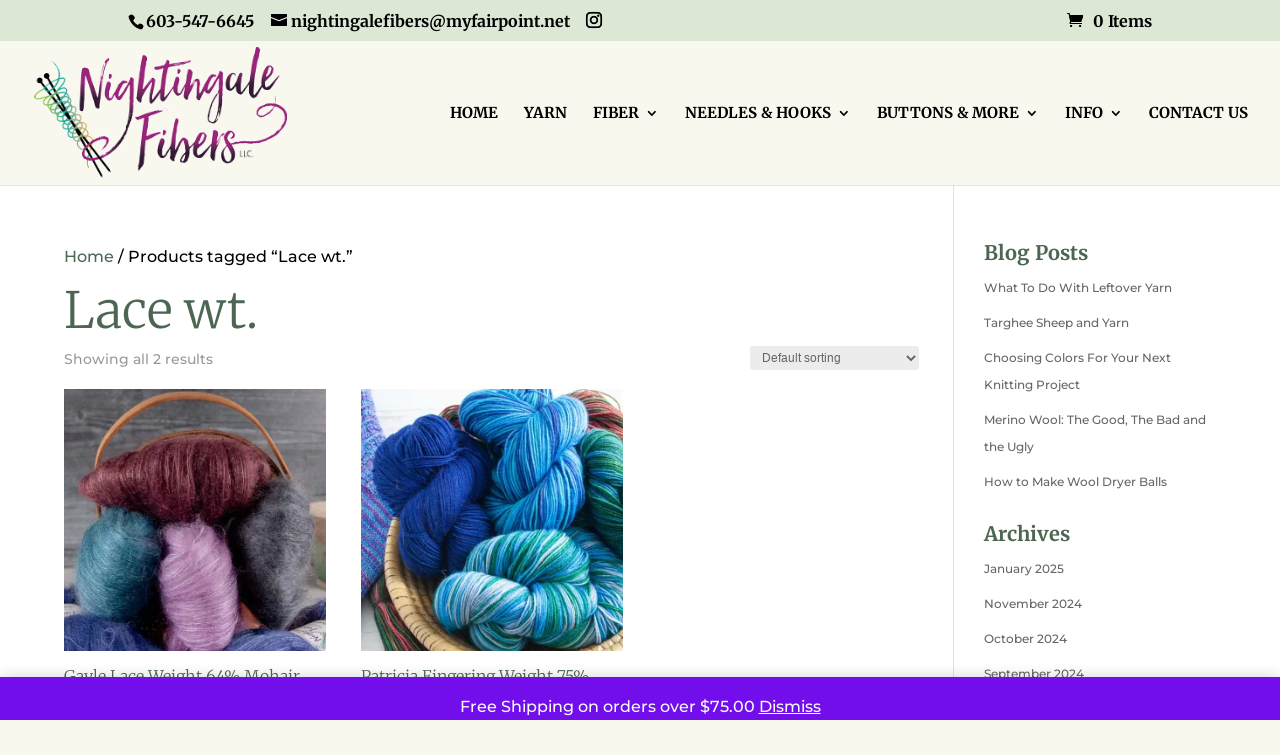

--- FILE ---
content_type: text/html; charset=utf-8
request_url: https://www.google.com/recaptcha/api2/anchor?ar=1&k=6LextIIbAAAAACPV1D9mmehMxVsV41OTIjP211fB&co=aHR0cHM6Ly9uaWdodGluZ2FsZWZpYmVycy5jb206NDQz&hl=en&v=PoyoqOPhxBO7pBk68S4YbpHZ&size=invisible&anchor-ms=20000&execute-ms=30000&cb=2qylxc8snmxg
body_size: 48841
content:
<!DOCTYPE HTML><html dir="ltr" lang="en"><head><meta http-equiv="Content-Type" content="text/html; charset=UTF-8">
<meta http-equiv="X-UA-Compatible" content="IE=edge">
<title>reCAPTCHA</title>
<style type="text/css">
/* cyrillic-ext */
@font-face {
  font-family: 'Roboto';
  font-style: normal;
  font-weight: 400;
  font-stretch: 100%;
  src: url(//fonts.gstatic.com/s/roboto/v48/KFO7CnqEu92Fr1ME7kSn66aGLdTylUAMa3GUBHMdazTgWw.woff2) format('woff2');
  unicode-range: U+0460-052F, U+1C80-1C8A, U+20B4, U+2DE0-2DFF, U+A640-A69F, U+FE2E-FE2F;
}
/* cyrillic */
@font-face {
  font-family: 'Roboto';
  font-style: normal;
  font-weight: 400;
  font-stretch: 100%;
  src: url(//fonts.gstatic.com/s/roboto/v48/KFO7CnqEu92Fr1ME7kSn66aGLdTylUAMa3iUBHMdazTgWw.woff2) format('woff2');
  unicode-range: U+0301, U+0400-045F, U+0490-0491, U+04B0-04B1, U+2116;
}
/* greek-ext */
@font-face {
  font-family: 'Roboto';
  font-style: normal;
  font-weight: 400;
  font-stretch: 100%;
  src: url(//fonts.gstatic.com/s/roboto/v48/KFO7CnqEu92Fr1ME7kSn66aGLdTylUAMa3CUBHMdazTgWw.woff2) format('woff2');
  unicode-range: U+1F00-1FFF;
}
/* greek */
@font-face {
  font-family: 'Roboto';
  font-style: normal;
  font-weight: 400;
  font-stretch: 100%;
  src: url(//fonts.gstatic.com/s/roboto/v48/KFO7CnqEu92Fr1ME7kSn66aGLdTylUAMa3-UBHMdazTgWw.woff2) format('woff2');
  unicode-range: U+0370-0377, U+037A-037F, U+0384-038A, U+038C, U+038E-03A1, U+03A3-03FF;
}
/* math */
@font-face {
  font-family: 'Roboto';
  font-style: normal;
  font-weight: 400;
  font-stretch: 100%;
  src: url(//fonts.gstatic.com/s/roboto/v48/KFO7CnqEu92Fr1ME7kSn66aGLdTylUAMawCUBHMdazTgWw.woff2) format('woff2');
  unicode-range: U+0302-0303, U+0305, U+0307-0308, U+0310, U+0312, U+0315, U+031A, U+0326-0327, U+032C, U+032F-0330, U+0332-0333, U+0338, U+033A, U+0346, U+034D, U+0391-03A1, U+03A3-03A9, U+03B1-03C9, U+03D1, U+03D5-03D6, U+03F0-03F1, U+03F4-03F5, U+2016-2017, U+2034-2038, U+203C, U+2040, U+2043, U+2047, U+2050, U+2057, U+205F, U+2070-2071, U+2074-208E, U+2090-209C, U+20D0-20DC, U+20E1, U+20E5-20EF, U+2100-2112, U+2114-2115, U+2117-2121, U+2123-214F, U+2190, U+2192, U+2194-21AE, U+21B0-21E5, U+21F1-21F2, U+21F4-2211, U+2213-2214, U+2216-22FF, U+2308-230B, U+2310, U+2319, U+231C-2321, U+2336-237A, U+237C, U+2395, U+239B-23B7, U+23D0, U+23DC-23E1, U+2474-2475, U+25AF, U+25B3, U+25B7, U+25BD, U+25C1, U+25CA, U+25CC, U+25FB, U+266D-266F, U+27C0-27FF, U+2900-2AFF, U+2B0E-2B11, U+2B30-2B4C, U+2BFE, U+3030, U+FF5B, U+FF5D, U+1D400-1D7FF, U+1EE00-1EEFF;
}
/* symbols */
@font-face {
  font-family: 'Roboto';
  font-style: normal;
  font-weight: 400;
  font-stretch: 100%;
  src: url(//fonts.gstatic.com/s/roboto/v48/KFO7CnqEu92Fr1ME7kSn66aGLdTylUAMaxKUBHMdazTgWw.woff2) format('woff2');
  unicode-range: U+0001-000C, U+000E-001F, U+007F-009F, U+20DD-20E0, U+20E2-20E4, U+2150-218F, U+2190, U+2192, U+2194-2199, U+21AF, U+21E6-21F0, U+21F3, U+2218-2219, U+2299, U+22C4-22C6, U+2300-243F, U+2440-244A, U+2460-24FF, U+25A0-27BF, U+2800-28FF, U+2921-2922, U+2981, U+29BF, U+29EB, U+2B00-2BFF, U+4DC0-4DFF, U+FFF9-FFFB, U+10140-1018E, U+10190-1019C, U+101A0, U+101D0-101FD, U+102E0-102FB, U+10E60-10E7E, U+1D2C0-1D2D3, U+1D2E0-1D37F, U+1F000-1F0FF, U+1F100-1F1AD, U+1F1E6-1F1FF, U+1F30D-1F30F, U+1F315, U+1F31C, U+1F31E, U+1F320-1F32C, U+1F336, U+1F378, U+1F37D, U+1F382, U+1F393-1F39F, U+1F3A7-1F3A8, U+1F3AC-1F3AF, U+1F3C2, U+1F3C4-1F3C6, U+1F3CA-1F3CE, U+1F3D4-1F3E0, U+1F3ED, U+1F3F1-1F3F3, U+1F3F5-1F3F7, U+1F408, U+1F415, U+1F41F, U+1F426, U+1F43F, U+1F441-1F442, U+1F444, U+1F446-1F449, U+1F44C-1F44E, U+1F453, U+1F46A, U+1F47D, U+1F4A3, U+1F4B0, U+1F4B3, U+1F4B9, U+1F4BB, U+1F4BF, U+1F4C8-1F4CB, U+1F4D6, U+1F4DA, U+1F4DF, U+1F4E3-1F4E6, U+1F4EA-1F4ED, U+1F4F7, U+1F4F9-1F4FB, U+1F4FD-1F4FE, U+1F503, U+1F507-1F50B, U+1F50D, U+1F512-1F513, U+1F53E-1F54A, U+1F54F-1F5FA, U+1F610, U+1F650-1F67F, U+1F687, U+1F68D, U+1F691, U+1F694, U+1F698, U+1F6AD, U+1F6B2, U+1F6B9-1F6BA, U+1F6BC, U+1F6C6-1F6CF, U+1F6D3-1F6D7, U+1F6E0-1F6EA, U+1F6F0-1F6F3, U+1F6F7-1F6FC, U+1F700-1F7FF, U+1F800-1F80B, U+1F810-1F847, U+1F850-1F859, U+1F860-1F887, U+1F890-1F8AD, U+1F8B0-1F8BB, U+1F8C0-1F8C1, U+1F900-1F90B, U+1F93B, U+1F946, U+1F984, U+1F996, U+1F9E9, U+1FA00-1FA6F, U+1FA70-1FA7C, U+1FA80-1FA89, U+1FA8F-1FAC6, U+1FACE-1FADC, U+1FADF-1FAE9, U+1FAF0-1FAF8, U+1FB00-1FBFF;
}
/* vietnamese */
@font-face {
  font-family: 'Roboto';
  font-style: normal;
  font-weight: 400;
  font-stretch: 100%;
  src: url(//fonts.gstatic.com/s/roboto/v48/KFO7CnqEu92Fr1ME7kSn66aGLdTylUAMa3OUBHMdazTgWw.woff2) format('woff2');
  unicode-range: U+0102-0103, U+0110-0111, U+0128-0129, U+0168-0169, U+01A0-01A1, U+01AF-01B0, U+0300-0301, U+0303-0304, U+0308-0309, U+0323, U+0329, U+1EA0-1EF9, U+20AB;
}
/* latin-ext */
@font-face {
  font-family: 'Roboto';
  font-style: normal;
  font-weight: 400;
  font-stretch: 100%;
  src: url(//fonts.gstatic.com/s/roboto/v48/KFO7CnqEu92Fr1ME7kSn66aGLdTylUAMa3KUBHMdazTgWw.woff2) format('woff2');
  unicode-range: U+0100-02BA, U+02BD-02C5, U+02C7-02CC, U+02CE-02D7, U+02DD-02FF, U+0304, U+0308, U+0329, U+1D00-1DBF, U+1E00-1E9F, U+1EF2-1EFF, U+2020, U+20A0-20AB, U+20AD-20C0, U+2113, U+2C60-2C7F, U+A720-A7FF;
}
/* latin */
@font-face {
  font-family: 'Roboto';
  font-style: normal;
  font-weight: 400;
  font-stretch: 100%;
  src: url(//fonts.gstatic.com/s/roboto/v48/KFO7CnqEu92Fr1ME7kSn66aGLdTylUAMa3yUBHMdazQ.woff2) format('woff2');
  unicode-range: U+0000-00FF, U+0131, U+0152-0153, U+02BB-02BC, U+02C6, U+02DA, U+02DC, U+0304, U+0308, U+0329, U+2000-206F, U+20AC, U+2122, U+2191, U+2193, U+2212, U+2215, U+FEFF, U+FFFD;
}
/* cyrillic-ext */
@font-face {
  font-family: 'Roboto';
  font-style: normal;
  font-weight: 500;
  font-stretch: 100%;
  src: url(//fonts.gstatic.com/s/roboto/v48/KFO7CnqEu92Fr1ME7kSn66aGLdTylUAMa3GUBHMdazTgWw.woff2) format('woff2');
  unicode-range: U+0460-052F, U+1C80-1C8A, U+20B4, U+2DE0-2DFF, U+A640-A69F, U+FE2E-FE2F;
}
/* cyrillic */
@font-face {
  font-family: 'Roboto';
  font-style: normal;
  font-weight: 500;
  font-stretch: 100%;
  src: url(//fonts.gstatic.com/s/roboto/v48/KFO7CnqEu92Fr1ME7kSn66aGLdTylUAMa3iUBHMdazTgWw.woff2) format('woff2');
  unicode-range: U+0301, U+0400-045F, U+0490-0491, U+04B0-04B1, U+2116;
}
/* greek-ext */
@font-face {
  font-family: 'Roboto';
  font-style: normal;
  font-weight: 500;
  font-stretch: 100%;
  src: url(//fonts.gstatic.com/s/roboto/v48/KFO7CnqEu92Fr1ME7kSn66aGLdTylUAMa3CUBHMdazTgWw.woff2) format('woff2');
  unicode-range: U+1F00-1FFF;
}
/* greek */
@font-face {
  font-family: 'Roboto';
  font-style: normal;
  font-weight: 500;
  font-stretch: 100%;
  src: url(//fonts.gstatic.com/s/roboto/v48/KFO7CnqEu92Fr1ME7kSn66aGLdTylUAMa3-UBHMdazTgWw.woff2) format('woff2');
  unicode-range: U+0370-0377, U+037A-037F, U+0384-038A, U+038C, U+038E-03A1, U+03A3-03FF;
}
/* math */
@font-face {
  font-family: 'Roboto';
  font-style: normal;
  font-weight: 500;
  font-stretch: 100%;
  src: url(//fonts.gstatic.com/s/roboto/v48/KFO7CnqEu92Fr1ME7kSn66aGLdTylUAMawCUBHMdazTgWw.woff2) format('woff2');
  unicode-range: U+0302-0303, U+0305, U+0307-0308, U+0310, U+0312, U+0315, U+031A, U+0326-0327, U+032C, U+032F-0330, U+0332-0333, U+0338, U+033A, U+0346, U+034D, U+0391-03A1, U+03A3-03A9, U+03B1-03C9, U+03D1, U+03D5-03D6, U+03F0-03F1, U+03F4-03F5, U+2016-2017, U+2034-2038, U+203C, U+2040, U+2043, U+2047, U+2050, U+2057, U+205F, U+2070-2071, U+2074-208E, U+2090-209C, U+20D0-20DC, U+20E1, U+20E5-20EF, U+2100-2112, U+2114-2115, U+2117-2121, U+2123-214F, U+2190, U+2192, U+2194-21AE, U+21B0-21E5, U+21F1-21F2, U+21F4-2211, U+2213-2214, U+2216-22FF, U+2308-230B, U+2310, U+2319, U+231C-2321, U+2336-237A, U+237C, U+2395, U+239B-23B7, U+23D0, U+23DC-23E1, U+2474-2475, U+25AF, U+25B3, U+25B7, U+25BD, U+25C1, U+25CA, U+25CC, U+25FB, U+266D-266F, U+27C0-27FF, U+2900-2AFF, U+2B0E-2B11, U+2B30-2B4C, U+2BFE, U+3030, U+FF5B, U+FF5D, U+1D400-1D7FF, U+1EE00-1EEFF;
}
/* symbols */
@font-face {
  font-family: 'Roboto';
  font-style: normal;
  font-weight: 500;
  font-stretch: 100%;
  src: url(//fonts.gstatic.com/s/roboto/v48/KFO7CnqEu92Fr1ME7kSn66aGLdTylUAMaxKUBHMdazTgWw.woff2) format('woff2');
  unicode-range: U+0001-000C, U+000E-001F, U+007F-009F, U+20DD-20E0, U+20E2-20E4, U+2150-218F, U+2190, U+2192, U+2194-2199, U+21AF, U+21E6-21F0, U+21F3, U+2218-2219, U+2299, U+22C4-22C6, U+2300-243F, U+2440-244A, U+2460-24FF, U+25A0-27BF, U+2800-28FF, U+2921-2922, U+2981, U+29BF, U+29EB, U+2B00-2BFF, U+4DC0-4DFF, U+FFF9-FFFB, U+10140-1018E, U+10190-1019C, U+101A0, U+101D0-101FD, U+102E0-102FB, U+10E60-10E7E, U+1D2C0-1D2D3, U+1D2E0-1D37F, U+1F000-1F0FF, U+1F100-1F1AD, U+1F1E6-1F1FF, U+1F30D-1F30F, U+1F315, U+1F31C, U+1F31E, U+1F320-1F32C, U+1F336, U+1F378, U+1F37D, U+1F382, U+1F393-1F39F, U+1F3A7-1F3A8, U+1F3AC-1F3AF, U+1F3C2, U+1F3C4-1F3C6, U+1F3CA-1F3CE, U+1F3D4-1F3E0, U+1F3ED, U+1F3F1-1F3F3, U+1F3F5-1F3F7, U+1F408, U+1F415, U+1F41F, U+1F426, U+1F43F, U+1F441-1F442, U+1F444, U+1F446-1F449, U+1F44C-1F44E, U+1F453, U+1F46A, U+1F47D, U+1F4A3, U+1F4B0, U+1F4B3, U+1F4B9, U+1F4BB, U+1F4BF, U+1F4C8-1F4CB, U+1F4D6, U+1F4DA, U+1F4DF, U+1F4E3-1F4E6, U+1F4EA-1F4ED, U+1F4F7, U+1F4F9-1F4FB, U+1F4FD-1F4FE, U+1F503, U+1F507-1F50B, U+1F50D, U+1F512-1F513, U+1F53E-1F54A, U+1F54F-1F5FA, U+1F610, U+1F650-1F67F, U+1F687, U+1F68D, U+1F691, U+1F694, U+1F698, U+1F6AD, U+1F6B2, U+1F6B9-1F6BA, U+1F6BC, U+1F6C6-1F6CF, U+1F6D3-1F6D7, U+1F6E0-1F6EA, U+1F6F0-1F6F3, U+1F6F7-1F6FC, U+1F700-1F7FF, U+1F800-1F80B, U+1F810-1F847, U+1F850-1F859, U+1F860-1F887, U+1F890-1F8AD, U+1F8B0-1F8BB, U+1F8C0-1F8C1, U+1F900-1F90B, U+1F93B, U+1F946, U+1F984, U+1F996, U+1F9E9, U+1FA00-1FA6F, U+1FA70-1FA7C, U+1FA80-1FA89, U+1FA8F-1FAC6, U+1FACE-1FADC, U+1FADF-1FAE9, U+1FAF0-1FAF8, U+1FB00-1FBFF;
}
/* vietnamese */
@font-face {
  font-family: 'Roboto';
  font-style: normal;
  font-weight: 500;
  font-stretch: 100%;
  src: url(//fonts.gstatic.com/s/roboto/v48/KFO7CnqEu92Fr1ME7kSn66aGLdTylUAMa3OUBHMdazTgWw.woff2) format('woff2');
  unicode-range: U+0102-0103, U+0110-0111, U+0128-0129, U+0168-0169, U+01A0-01A1, U+01AF-01B0, U+0300-0301, U+0303-0304, U+0308-0309, U+0323, U+0329, U+1EA0-1EF9, U+20AB;
}
/* latin-ext */
@font-face {
  font-family: 'Roboto';
  font-style: normal;
  font-weight: 500;
  font-stretch: 100%;
  src: url(//fonts.gstatic.com/s/roboto/v48/KFO7CnqEu92Fr1ME7kSn66aGLdTylUAMa3KUBHMdazTgWw.woff2) format('woff2');
  unicode-range: U+0100-02BA, U+02BD-02C5, U+02C7-02CC, U+02CE-02D7, U+02DD-02FF, U+0304, U+0308, U+0329, U+1D00-1DBF, U+1E00-1E9F, U+1EF2-1EFF, U+2020, U+20A0-20AB, U+20AD-20C0, U+2113, U+2C60-2C7F, U+A720-A7FF;
}
/* latin */
@font-face {
  font-family: 'Roboto';
  font-style: normal;
  font-weight: 500;
  font-stretch: 100%;
  src: url(//fonts.gstatic.com/s/roboto/v48/KFO7CnqEu92Fr1ME7kSn66aGLdTylUAMa3yUBHMdazQ.woff2) format('woff2');
  unicode-range: U+0000-00FF, U+0131, U+0152-0153, U+02BB-02BC, U+02C6, U+02DA, U+02DC, U+0304, U+0308, U+0329, U+2000-206F, U+20AC, U+2122, U+2191, U+2193, U+2212, U+2215, U+FEFF, U+FFFD;
}
/* cyrillic-ext */
@font-face {
  font-family: 'Roboto';
  font-style: normal;
  font-weight: 900;
  font-stretch: 100%;
  src: url(//fonts.gstatic.com/s/roboto/v48/KFO7CnqEu92Fr1ME7kSn66aGLdTylUAMa3GUBHMdazTgWw.woff2) format('woff2');
  unicode-range: U+0460-052F, U+1C80-1C8A, U+20B4, U+2DE0-2DFF, U+A640-A69F, U+FE2E-FE2F;
}
/* cyrillic */
@font-face {
  font-family: 'Roboto';
  font-style: normal;
  font-weight: 900;
  font-stretch: 100%;
  src: url(//fonts.gstatic.com/s/roboto/v48/KFO7CnqEu92Fr1ME7kSn66aGLdTylUAMa3iUBHMdazTgWw.woff2) format('woff2');
  unicode-range: U+0301, U+0400-045F, U+0490-0491, U+04B0-04B1, U+2116;
}
/* greek-ext */
@font-face {
  font-family: 'Roboto';
  font-style: normal;
  font-weight: 900;
  font-stretch: 100%;
  src: url(//fonts.gstatic.com/s/roboto/v48/KFO7CnqEu92Fr1ME7kSn66aGLdTylUAMa3CUBHMdazTgWw.woff2) format('woff2');
  unicode-range: U+1F00-1FFF;
}
/* greek */
@font-face {
  font-family: 'Roboto';
  font-style: normal;
  font-weight: 900;
  font-stretch: 100%;
  src: url(//fonts.gstatic.com/s/roboto/v48/KFO7CnqEu92Fr1ME7kSn66aGLdTylUAMa3-UBHMdazTgWw.woff2) format('woff2');
  unicode-range: U+0370-0377, U+037A-037F, U+0384-038A, U+038C, U+038E-03A1, U+03A3-03FF;
}
/* math */
@font-face {
  font-family: 'Roboto';
  font-style: normal;
  font-weight: 900;
  font-stretch: 100%;
  src: url(//fonts.gstatic.com/s/roboto/v48/KFO7CnqEu92Fr1ME7kSn66aGLdTylUAMawCUBHMdazTgWw.woff2) format('woff2');
  unicode-range: U+0302-0303, U+0305, U+0307-0308, U+0310, U+0312, U+0315, U+031A, U+0326-0327, U+032C, U+032F-0330, U+0332-0333, U+0338, U+033A, U+0346, U+034D, U+0391-03A1, U+03A3-03A9, U+03B1-03C9, U+03D1, U+03D5-03D6, U+03F0-03F1, U+03F4-03F5, U+2016-2017, U+2034-2038, U+203C, U+2040, U+2043, U+2047, U+2050, U+2057, U+205F, U+2070-2071, U+2074-208E, U+2090-209C, U+20D0-20DC, U+20E1, U+20E5-20EF, U+2100-2112, U+2114-2115, U+2117-2121, U+2123-214F, U+2190, U+2192, U+2194-21AE, U+21B0-21E5, U+21F1-21F2, U+21F4-2211, U+2213-2214, U+2216-22FF, U+2308-230B, U+2310, U+2319, U+231C-2321, U+2336-237A, U+237C, U+2395, U+239B-23B7, U+23D0, U+23DC-23E1, U+2474-2475, U+25AF, U+25B3, U+25B7, U+25BD, U+25C1, U+25CA, U+25CC, U+25FB, U+266D-266F, U+27C0-27FF, U+2900-2AFF, U+2B0E-2B11, U+2B30-2B4C, U+2BFE, U+3030, U+FF5B, U+FF5D, U+1D400-1D7FF, U+1EE00-1EEFF;
}
/* symbols */
@font-face {
  font-family: 'Roboto';
  font-style: normal;
  font-weight: 900;
  font-stretch: 100%;
  src: url(//fonts.gstatic.com/s/roboto/v48/KFO7CnqEu92Fr1ME7kSn66aGLdTylUAMaxKUBHMdazTgWw.woff2) format('woff2');
  unicode-range: U+0001-000C, U+000E-001F, U+007F-009F, U+20DD-20E0, U+20E2-20E4, U+2150-218F, U+2190, U+2192, U+2194-2199, U+21AF, U+21E6-21F0, U+21F3, U+2218-2219, U+2299, U+22C4-22C6, U+2300-243F, U+2440-244A, U+2460-24FF, U+25A0-27BF, U+2800-28FF, U+2921-2922, U+2981, U+29BF, U+29EB, U+2B00-2BFF, U+4DC0-4DFF, U+FFF9-FFFB, U+10140-1018E, U+10190-1019C, U+101A0, U+101D0-101FD, U+102E0-102FB, U+10E60-10E7E, U+1D2C0-1D2D3, U+1D2E0-1D37F, U+1F000-1F0FF, U+1F100-1F1AD, U+1F1E6-1F1FF, U+1F30D-1F30F, U+1F315, U+1F31C, U+1F31E, U+1F320-1F32C, U+1F336, U+1F378, U+1F37D, U+1F382, U+1F393-1F39F, U+1F3A7-1F3A8, U+1F3AC-1F3AF, U+1F3C2, U+1F3C4-1F3C6, U+1F3CA-1F3CE, U+1F3D4-1F3E0, U+1F3ED, U+1F3F1-1F3F3, U+1F3F5-1F3F7, U+1F408, U+1F415, U+1F41F, U+1F426, U+1F43F, U+1F441-1F442, U+1F444, U+1F446-1F449, U+1F44C-1F44E, U+1F453, U+1F46A, U+1F47D, U+1F4A3, U+1F4B0, U+1F4B3, U+1F4B9, U+1F4BB, U+1F4BF, U+1F4C8-1F4CB, U+1F4D6, U+1F4DA, U+1F4DF, U+1F4E3-1F4E6, U+1F4EA-1F4ED, U+1F4F7, U+1F4F9-1F4FB, U+1F4FD-1F4FE, U+1F503, U+1F507-1F50B, U+1F50D, U+1F512-1F513, U+1F53E-1F54A, U+1F54F-1F5FA, U+1F610, U+1F650-1F67F, U+1F687, U+1F68D, U+1F691, U+1F694, U+1F698, U+1F6AD, U+1F6B2, U+1F6B9-1F6BA, U+1F6BC, U+1F6C6-1F6CF, U+1F6D3-1F6D7, U+1F6E0-1F6EA, U+1F6F0-1F6F3, U+1F6F7-1F6FC, U+1F700-1F7FF, U+1F800-1F80B, U+1F810-1F847, U+1F850-1F859, U+1F860-1F887, U+1F890-1F8AD, U+1F8B0-1F8BB, U+1F8C0-1F8C1, U+1F900-1F90B, U+1F93B, U+1F946, U+1F984, U+1F996, U+1F9E9, U+1FA00-1FA6F, U+1FA70-1FA7C, U+1FA80-1FA89, U+1FA8F-1FAC6, U+1FACE-1FADC, U+1FADF-1FAE9, U+1FAF0-1FAF8, U+1FB00-1FBFF;
}
/* vietnamese */
@font-face {
  font-family: 'Roboto';
  font-style: normal;
  font-weight: 900;
  font-stretch: 100%;
  src: url(//fonts.gstatic.com/s/roboto/v48/KFO7CnqEu92Fr1ME7kSn66aGLdTylUAMa3OUBHMdazTgWw.woff2) format('woff2');
  unicode-range: U+0102-0103, U+0110-0111, U+0128-0129, U+0168-0169, U+01A0-01A1, U+01AF-01B0, U+0300-0301, U+0303-0304, U+0308-0309, U+0323, U+0329, U+1EA0-1EF9, U+20AB;
}
/* latin-ext */
@font-face {
  font-family: 'Roboto';
  font-style: normal;
  font-weight: 900;
  font-stretch: 100%;
  src: url(//fonts.gstatic.com/s/roboto/v48/KFO7CnqEu92Fr1ME7kSn66aGLdTylUAMa3KUBHMdazTgWw.woff2) format('woff2');
  unicode-range: U+0100-02BA, U+02BD-02C5, U+02C7-02CC, U+02CE-02D7, U+02DD-02FF, U+0304, U+0308, U+0329, U+1D00-1DBF, U+1E00-1E9F, U+1EF2-1EFF, U+2020, U+20A0-20AB, U+20AD-20C0, U+2113, U+2C60-2C7F, U+A720-A7FF;
}
/* latin */
@font-face {
  font-family: 'Roboto';
  font-style: normal;
  font-weight: 900;
  font-stretch: 100%;
  src: url(//fonts.gstatic.com/s/roboto/v48/KFO7CnqEu92Fr1ME7kSn66aGLdTylUAMa3yUBHMdazQ.woff2) format('woff2');
  unicode-range: U+0000-00FF, U+0131, U+0152-0153, U+02BB-02BC, U+02C6, U+02DA, U+02DC, U+0304, U+0308, U+0329, U+2000-206F, U+20AC, U+2122, U+2191, U+2193, U+2212, U+2215, U+FEFF, U+FFFD;
}

</style>
<link rel="stylesheet" type="text/css" href="https://www.gstatic.com/recaptcha/releases/PoyoqOPhxBO7pBk68S4YbpHZ/styles__ltr.css">
<script nonce="jUxq2BaSGolPzz8ufqsqoQ" type="text/javascript">window['__recaptcha_api'] = 'https://www.google.com/recaptcha/api2/';</script>
<script type="text/javascript" src="https://www.gstatic.com/recaptcha/releases/PoyoqOPhxBO7pBk68S4YbpHZ/recaptcha__en.js" nonce="jUxq2BaSGolPzz8ufqsqoQ">
      
    </script></head>
<body><div id="rc-anchor-alert" class="rc-anchor-alert"></div>
<input type="hidden" id="recaptcha-token" value="[base64]">
<script type="text/javascript" nonce="jUxq2BaSGolPzz8ufqsqoQ">
      recaptcha.anchor.Main.init("[\x22ainput\x22,[\x22bgdata\x22,\x22\x22,\[base64]/[base64]/[base64]/[base64]/[base64]/[base64]/[base64]/[base64]/[base64]/[base64]\\u003d\x22,\[base64]\\u003d\x22,\x22J8K3HDcrY3szATsxwrDCkXTDqg/CrMOMw6Evwpk2w6zDisKjw61sRMO2wqvDu8OEPiTCnmbDksKPwqA8wqQOw4Q/LHTCtWBtw7cOfyLCiMOpEsO4SHnCuloYIMOawqcBdW8IDcODw4bCoQ8vwobDnsKGw4vDjMOGDRtWR8K4wrzCssOnZD/[base64]/[base64]/DjcKsc18+RRzCtMOYdcKCw4/Dtk3Dg2nDpcOfwrfCjT9YDsKJwqfCggfCinfCqsKIwojDmsOKVWNrMHjDiEUbVhVEI8OHwqDCq3hzeVZzRQvCvcKca8ODfMOWF8KMP8Ojwo5AKgXDgcOeHVTDjMKVw5gCP8OFw5d4wpLCnHdKwpTDulU4J8OubsOdcMOKWlfCkFXDpyt6wpXDuR/CtE8yFVPDu8K2OcOISy/DrFdqKcKVwp5sMgnCiAZLw5p3w5rCncO5wqJpXWzCpjXCvSgsw4fDkj0XwpXDm19Kwp/[base64]/DkcKiwphqwpgDwrjCohjCkcORVsKWwrloex0WFsO8woszw5jCpMOdwqZ0AsKEIcOhSlXDvMKWw7zDkQnCo8KdWMOlYsOQBx8QUTQ2wr1vw7dJw6/DkTDCglYDIsOJQ23DhWAPdsOOw4DCvmpEwpPChyFzS3DClH/[base64]/wrXCq0DDqGHCgjgfwqgkwobCpsOFG8OMWSvCo3o9WcOLwrLDulx8TFwiwojCpg5Jw4IXZEvDkjfCr1oDBcKqw4HDm8KHw6ABCkXCr8O2w57CpMOXOsOkXMOJScKTw6bDonTCuzLDhcOuFsOeBDDClyFeMcOgwoMLKMKvwoAaJcKdw7JOwoBVGsObwq/DvMKSBmkmw5nDo8K/LRzDtXnCoMOlITXDngIWPzIsw6XCpVrDqAzDgQM7cWnDjRvCtmVIRhwjw7DDmsObP3bCnEVIESRaQ8OUwpvDhWxJw7YFw4wHw7ELwqfDtsKiFDbDkcK0w4gHwoXDhRA5w5cOR3ASZRXCojXCvgcfw4soBcOuAiZ3w4DCrcKIw5DDhykMWcOBw6FMEUUHwp/Dp8Kpwq3DrsKdw4DDj8O5woLDnsKXajBnwp3DiWhzfTjCv8OFCMOkwoTDpMOGw61Yw5LCucK8wqbCmsKUAH3ChRBKw5/CpVbCqF/CnMOQwqIaD8KhScKbIHTCgVQ0w7HDisK/wqV9w67CjsKJwobDiRIJDcKTw6HCt8Kqw7t/QMOHXnPCrcOvLCHDpcKpccKnQFpwQCNvw5A5aW9bVMO4WcKxw73CqMKuw5kTbcKKbcKmDx5OMMOIw7DCp0TDi33CiCrDs3xBRcOXXsOYwoNpw6kaw65OHBTDhMK5XS/CnsO3L8KZwp5Hw4h7WsK+w7XCu8KNwofDhCvCksKuw7bCkMOrL0fCvisEXsOcw4rDusK9wrkoEA4jfBrCnX49wovDkhN8w7HCsMOcwqHCpMOewpXChnnDjsOEwqPDgXfCmwPCiMKFKSRvwo1bEkLChsOow6DCoHnDr3/[base64]/Cg1fCrUvDhxkTwqtRQWrCtnjDrFcuwo/CncOUSgUhw4BueRrCu8OVw53DhAfDtifCvyvDr8Olw7xEwqUswqDCtjLCmMKkQMKxw6cRXktGw4I/wp5QDGRdP8Ofw4J+wq7CuTcfwqTDuHnCpWHDv2RHwq3DucKxw43CrVAkwoJ8wqsxE8ODwqTDk8ODwpTCo8KpQ30Cw7nCksKrcw/DoMOKw6MtwrnDisK0w4F0cGHCksKhHA3CuMKiwptWV0t1w5NIGsO5w77Cm8O8XlgUwrYDYcO1wp9PHgBiw4R7ZWPDq8KgeSXChG0MXcOowq/[base64]/w4rDvVEOw41Pw6wFw7vDpXwmNMOJwqPDgEoiw5DCgkHCs8KnJ3bDhcOBOF07X0kQHMKjwpLDh1bCl8Ogw7LDvF/DjcKxbxfDulNpwoExwqlzwonCk8KSwqUNJMKPAzXCkzTDoDDCsh3Di3clw57Dm8KmADU2w4MjfsOLwqIBUcOcW25UXsOQCsKGG8KvwoLCk2TCm1ovFcOaJhDCqMKqw4TDoUNKwp9PM8KhEcOvw7zDix5Vw4PDiHVBw4jCjsKSwq/Dr8OYwpvCh0/ClQgEw5fCgyPDpMKuP0YFw47Dn8KVI1jCisKnw5w+IxXDvD7CmMKXwrfDkT9+wqvCrkfCpsKyw4lVwoJEw5PDiDxdHsKfw7vCjG54NsKcScKFDE3Dt8KKVBrCt8Kxw5UUwrwIPT/ChMOMwqwlbMOywqMhOMOsSsOuKcKyIytHw6g3woZiw7nDrGDDuz/Cp8OEwonCgcKlOsKVw43CpBHDscOsDsOFFmkdEDw2EcKzwqDDnyIpw73ColfClgTCmikswqHDp8KmwrRldk9+w6vCmA7Dv8KQPmMDw41mfcKZw58Uwqt+w77DumLDjWpyw5o5w6gXwpXCnMORwqfDkMOdwrcNF8ORw4vCgzjCmcO8DEfDplfDqsOsQgvCqcO3OX/CksORw45qVX1Fwp/DuG9oW8ODVsKBwqLClTDDisKIY8OpwrnDpiVBABfCoQ3DgMK/wpcGw7vCk8KxwoPCqhnDpcKBw5rClAcowqbCmhTDjMKOJlMdGADDksOcZwLDr8KMwrgMw7jCr0YGw7JUw73CtQ/Ck8OIw6/CoMOEQ8ONFcK3d8O+C8KHw5YIT8Oxw4bDkFlkX8KZDMKjesORGcOxBxnChsKWwrgMcjPCowLDtcOjw6PClCMNwo1dwqXDuALDhV54wrjDhsOLwq7Cg3NSwqQcEsKcN8Oew4Z+U8KUb1oBw4/CpCPDlMKdw5QWBsKOGA84wqMDwrwMJT3DiC0Dw7Imw4pUw5zCqnPConpZw5nDkFgvCW/CrHZrwqrCmmrDkmnDrMKFdWlTw5LCr13DlE7Dr8O3w5LClMKfw5xVwrVkOAfDq31Dw7jDvMKsDcKWwrTCkMKhwpkvIsOEFMKewqoZw6A1C0QwbCHCjcOfwozDkFrCvEbCpxfDmHx/A1RBNlzCu8Kbbh8DwrDCg8O7wppFecK0wqdbZHfCql93worClcOpw5PDim8tWzPCpXVCwpcDb8ODwoPDkzbDpsKPw7c/[base64]/CtMOmwoPCnjoMD8KtCcKVwobDpzHCllvCqcKgDm4Aw69AH3TDmMOld8OLw4nDgXTCosKew7IqbF9Ew6bDnsO+wrsXwobDmk/DnHTDu2kQwrXDqcKMwpXDosKkw4LCnwodw6k0RsKYE2TCogvDkm8AwpwAeHpYJMKCwpkNLkgYbVDCrxnCpMKAGcKGYELCiSYvw793w6vDmWEUw4UcQTHCnsOcwotPw6HCr8OISHYwwoLDpMKlw5p+IMKlw5F0w6/Cu8KPwpwXwodfwoPCrsKMaxnClUPClcOCURpIwoducDfDk8K1NsKUw4p6w5Mcw6PDusK1w65gw7PCjsOpw6/Cs215aAvCmsK0w6/Dq1FTw6l2wr3Ct31gwqXCuUfDpMKgw55Yw5PDscOdwr8nVsO/KcKnwqDDp8KLwqtHSVRrw45Ew4/CuyfCkC4UZhwgb3PCvsKjCcK7woFVUMOLW8K2Zh5nKsOyDSElwp8/w5AwT8KpCcKkwqfCvFjCog0HEsK/[base64]/CjcOpwpTDhMKQwoTDrwAqwpDCtUnCvcKuwrU4QCrDn8OCw4HCqsKmwr9NwpLDqhQbT2XDhknCt14mX2XDrDsHwrXCjiQxMMOCLFdNXcKhwonDj8OBw7PDimQxXMKcVcK2OMO/w7kEB8KlK8KfworDlGzCqcO/wpZ2wpvCshk/O37ClMKOwoknHjhwwod5w5k0ZMKvw7bCp3ccw4QQbRLDmMKgwq9nw7zDpsKfB8KDVjUADC55FMO6wp3CisK+a0F5wqUxw5zDs8Oww7cGw6rDug0sw4HDsxHChEvCkcKAwowRwpnCscOmwrEgw6vDrcOHwrLDt8O1Q8Kkcj/[base64]/Dq8KqDDXCl8KFw43CjcO3OEtScnluDsK1w4kqJjrCh3Bxw6fDgkt4w7oywrzDjMOHOcOBw6PDjsKHLV/[base64]/[base64]/[base64]/[base64]/[base64]/[base64]/THvDscKKSi8KLxoiw5BpwrHChcOBwocSw6PCnhY1w4fCvMOfwojDkcO5wr/Cl8KLOMKDEsKUQmAnd8OmNcKaBcKfw7U0wp1yQicjSMKbw40DdMOrw6DDn8Oqw5ArBx7DpcOlDcOJwqLDlFnDpzoOwqEfwrJ2w7AdEMObZcKaw5IlTE/DmHHDoVbCusO8WRdgVS0zw6zDoV9Gf8KGwrh0wpsEwo3DukDDqMOWKcOZGsKTNcOBw5Z+wpo/L1Y9M0Ulw4UXw7gvw5USQiTDosO0WsOMw5AGwqvClMKKw63CskFvwqzCmcKOOcKqwozCu8KQCnvCpX/Dt8KnwqfDjcKUfsOdRSbCt8KAwqHDnQDDhMKsFU3CpcKvVxohwrQcwrTDqyrCqDXDoMKIwo1DHH7DhAzDqsKvUMKDZsK0Z8KAaRDDmCdPwqF/YMOqNjdXXQxPwqTCjMK4IzbDisOowr7Cj8O6AABmQm/DrsKxdsKbf3w0JkUdwp/DghBHw4zDhsORHUwUw7TCsMKjwo5Gw70+wpjCqmpsw7YDKDhqw4HDoMKbwqXCo2bDvT9ic8O/BMObworDpcO9w5xwLFVDORkbb8KeUMKqG8KPV3DClcOVbMKkcMODwoPDlTDDhTAbMFJgw4PDvcOTSyvCjMK5C3HCtcKmbgjDmwjCg0DDtAHCjMK/w4A4wrrCsltjLnLDg8Obd8KqwpNNUmvCjcKgRWIWw5wveBRHJG0PworCpMK5w5cgw5vDgMOBQsOgIMKqdQ/ClcK7f8OYGcOPw7hGdB3CpcOdNsOfD8K2woxrbwdgwovCr0xyJcKPwrbDuMKAw4ksw5XCtRxYLwZDIsKKKsK/[base64]/TMOVM8KIw43Cgg7DglnChcKXTUrDvmnCmcKFIsKHwp3DjsKFw6Q7w5PCi1skJ3XCnMKtw5DDsyfDssKJw4wEKsOEHcKwS8KHw7hLw77Di2rDvlnCvmjDmFvDiw/Do8O/wodbw4HCucO9wpJywq0NwoU2wosKw6bDvsKGchHDuzPCnDvDnMOTesO5YcKiCsOBS8OuMcKAOCglTBPCtMKpCsOCwo9XPjsiMMKywpVsfcK2IMKBSMOmwo3DrMOnw4wdQ8ObSATCqjzDpETCo2DCoBVYwo4UXmkqVsKowobDonfDlA4jw4/Cpm3DusOuecK3wpdowqfDjcOCwqw1wobCqcK5wpZ8w5N3wpTDtMOiw53CkRLDkg/CicOWTD7DlsKhAcOgwqPCnlTDisKaw6p4aMKEw40VEMOhX8KmwpIaD8OKw6nDs8OeWivCkF/DlF4uwokiUBFCFB7DuibDp8KrNX5MwpIUwp9swqjDvMKcw6ssPsKqw4xzwoI1wr/ClTvDhV3Dr8KTw5HDkQzDncOuwrDCjRXCtMOVTcK2DQjCviTCr0TCt8OENmIYwpPDs8OVwrVEcD4dwobDk2fCg8KieyHDp8OQw4TCvMOHwr3CmMKkw6glwofDsxjCujvCjAPDgMOkZknDlMKzPcKtRcKlNAo2w5jCoh7DvFYMwp/CqcOaw4t5C8KOGSp/[base64]/CtsOXCMOSAVHChcOxP1osPzbCqxXCtMOTw7vDiRXDl1o/w5V1eEQVDEdbVsK0wqvCpk/CriDDuMO6w6M2wp5dwrssR8KrSMOGw79nKR8JaHrCp00HUMKJw5F3wq7DsMOFUMKPw5jCvMOhwpPDj8O9HsKBw7dWFsOqw5nDuMKwwr3DtcO/w745FMKwVcOKw43ClMKow6REwp7DsMOlRRgMRRhEw45XVmA5w6cGw5EoeHHChsKLw6N9w5BQRDvCmsKATQDCoxsKwqrDmsKifTDDkCoRw7LDmcOjw4jCicOTwpYiwoMCR1ZSMMOgw4rCuR/Cs0oTRRPDn8O6ZcOPwpTDjsKyw4jDuMKCw4XDkyoEwolyWMKkTMOVw5jCn0MEwqE+EsKbKcOAwo7DhcO5wp5RG8OQwpUJAcKPby5Cw6LDsMK+wrXCjFMbZ3A3fsKKwrvCuwtYw5xEdsOwwr0zScOwwqnCokNuwo9HwqojwoAiw4/DtEDCl8KJEwXCuh/DrsOfEmHCscKwZEDCr8OUYAQqw7TCs3bDkcO6U8OYYz/CosKvw4fDkMKawqbDhHtGLnh9HsK3OF8Kwp5jQcKbwq0+GCtWw6fDtkIWOxIqw7nDosOXRcKhwq9YwoBww7kcw6HDvitcejxvLyVsG2nCo8O1ZCwUEAjDrHHCihDDgMOQY1ZAIkZ3ZMKXwrHDmXxIfDw2w4LDusOKZ8Oow6IkUcO/N0hXZErDpsKWVy/DlBs/esKHw7jCncKkSsKAAMOFEiLDt8KcwrvDoSDDoFJjRMO8wqbDssOVw6Vcw4YBw4LCrXLDmHJZHsOOwqHCvcOXLRhdUcKrw4B9woTDvnPCj8KpTls8w6sjw7NIT8KBQCBPecO4ccO9w7vCvTNLwqx+wrPDjDkqwqQwwr7Dp8KNfsOSw5HDhCg/w7JlAW08w43Dt8Okw7jDkMKVAAvDvEbDjsKySDtrEG/Dg8OBKsO+SDtSFjwvGUHDsMOwIl0MUU1IwqDCuxLDgMK6wolhwrvCvBsiwpEAw5N5UU/CssO4L8OKwrLCvcOcdMOgccOlMAp/PCNjCB9ZwrbCmEnCkUcIMiTDksKYFVDDm8K8ZFbCrgAGecOWQA/[base64]/CjxNZw7Q9wqXDssOYwo0SMlnDrMOYwq/[base64]/Pyd8w4IocXcKwqrCisO0KzPDjcKlC8OqwpMwwoIuQcOywrHDosK4BsKTGTvDsMK4DQloE03CoXMVw70Dw6fDs8KSZsKjRsKewrttwpE4LGtIISjDoMOCwprDqsK7ckBeKcKLGChTw4RTBlNRKsOWTsOvGRbCphLCoQNCwrHCk0XDhV/Cs01Qw61TaxUyV8KnFsKOMSkdAjtfAsOJwp/DuxHDlMOiw6DDl0zCqcKMw4Z2XCDDvMKHCsKoUnNww5lnwrjCoMKewpLCisKaw6V1fMOew6QlVcO/PUBPdmnCpFfCjmfDmsKNwqvDtsKmwrHCuFxYacKsGgLDs8Klw6BuA3vCmlPDk3DCpcKxwq7DosKuw6lvbxTCtA/Ckx9hFMK+w7zDrivCp3fDr3BrHsKwwrcuNj8GGsKewqI/[base64]/w4/CnMOswq8rXGjDtsORwpjCjMKqXMOnJwHCii5Dw6kywo/CgsK3wprDp8KtW8KHw4hJwpIfw5DCvsOybWV/ZngGwpBswqwTworCvMKCw5fDhxPDoGjDjsOJCQ/[base64]/CmcO6AcOpf0vDiXBQwoHDm8KjasKDwo/[base64]/W1bDgcKKwrB2woEvNnNAQ8Oqdgx5wqbCjsO/TBJoZXxXLcKNRMKyMCfCtTofVsKnJsOJR3ccwrPDlMKxYcKHw4BsUFjCtDp2Pm7CvsO2w7PDqCTDmSnDul3CmMOfPj9PeMKnZSBpwpM3wpvCncOnIsKREsKHJC1ywpbCoGsuHcKWw7zCvsKeLsKbw7LDjcOUYVFYO8OEMsO/wrLChVjDpMKDSF/CmcOKSyXDhsOmDhorwoZjwosawpvDln/DqcOnw40UWcOQU8OxEsKRBsORccOBQMKVWMKwwrc8wos2wpY8wqFfHMK/eV3ClsK+UzQkbT0vJMOvR8KvAcKDwrpmeWbCkVzCtVfDmcONw5dYHA3DvsKPw6TCvMOswr/DrcOSwr1db8KdMz5QwpLCs8OGVxTCvHVpZcKmC0DDlMKowpJCOcKkwotnw7PDh8O7TksAw6DClMO6MQA7wonDkzrCkBPCssOVEMOBBQUrw6nDjXnDphXDkhJFwrBKDMKEw6jDqTdRwrhXwo8pS8OXwqYENx/DjW/[base64]/I8OPw7/DicO4w7PDgMOjwpDClk8fwr0PAMO1w7xEw7NrwqLCgT3DkcOCUg/[base64]/[base64]/Cr8Oww5hIV8KPHcK4w55RwqsBwp/DrsKuwpJeQm3CmcKMwosWwpEyFMOvcMK/w6LCvwk9VsKdHsKsw73Cm8OZFX0zw5XDn1zCujLCrQs+OHAjFzvDpcOfMTEnwqvChkLCg2vClsK5wpvDlsKpUG/CnBTCuSZhVirCrFzCmUTClMOpFTLDgsKrw6TDm1t1w4gDw7/Cgg3DhMK6HcOzw7PDssOPwovCjyFCw4zDpwV4w7rCqcOdworChmBJwrPCtVHClcK1KMO7woTCvU84wot6fWLCpMKBwqQawr5hQ1tnw63DkV5HwpVSwrDDgykCPRBhw5scwrLCkWANw45Ww6/CrUnDmsOCNsOlw4XDicKHYcO3w60sbsKuwqAKwrEbw7nDj8KbN282wpnCn8ODw5BKw7DDvADDjcKuSyTDrAhHwoTCpsKqw7Fqw71MRcKPQR8qN3BtesK2OMOYw6hlWxzCosKJZXLCv8ONwpvDtcKhw5MRQMK/LMK3D8O3MUk7w4AwDyHCqMKZw4gmw7MgSTdhwqLDvyXDoMOEw7J2wrUoFsODEcKnwqI2w7hfwoLDmBDCosKlPSZkwrLDogzDm3/CiF3DlwPDnznChsOJwpp0d8OVSFZbB8KIecOYMhNBKCrCqzTDtMO8w7XCsCB2w68uVVA/w5Iwwp5xwqDCokTCullbw7M7R3PCtcKXw5rCuMOGLglCZ8ONQUkkwpg1WcKvVMKuZsKuwqEmw4DDt8Ocwox+w752R8KRw77CunvDjTNYw73CicOEE8KqwoFIIUrCkjHCvMKLEMOaPsKidS/Cs0p9M8Kww7vCncKuwrQSw4LCksKQecOlFnU+HcKwLndzSFLDgsKHw6A7w6fDlALDjsOff8Kqw6VBTMKlw67Dk8K+WiXCi2bCvcK0MMOGw7XChFrCuyhWXcOIC8KNw4TDrSbDv8OEwrfCoMKSw5gTKDbDhcOAPnd5WsKLwo1Ow7Akwp/DpGZkw6I1worCugs2S3geAXjDnsOSe8KdVFgVwrtKa8OJwpQOSsKtwrQZw4LDlHUgSsKeGFxGP8OeTEHCj2zCt8OSaUjDoAQ9wq1+bSgTw6vDsxPCrnxfCgoow4HDlDlswoVmwpNVwq17P8KSw73Dsz7DnMOQw5/Ds8OHw5tSBsO3w680wq8Mw5FeZMKFHcKpw7rDgsKww7XDtm3CoMOiwoDDuMK9w6RXTmsXwobCjnvDicKnUiB6I8OVYgtsw47DqsO3wpzDvDdCw5oSwoBuwr7DhMO5GmgFwoLDl8Oue8OEw5ZMDC7Cp8OJNiQFwqhWUMK/wrHDqwvCkEfCucKeAlHDgMOXw6fDnMOSOW7CjcOow7cGQGjDg8Kjw5BywoHCiktTQ2XCjjzCs8KIRibCl8OZcFdVYcOsNcKveMOkwqUgwq/Ckjpfe8KTI8K2XMKdNcO2A2bCl0rCuxXDusKPI8ONNsK3w6Y/QsKCbcKrw6ghwoUhDloTecOGdjfCjcKTwrrDucK1w6PCusOsZcK/[base64]/DvsOKw5o/woA4HMOcAcKBV23Dp8OVwprDh04RKz1hw7AMCsOqw6TCusOXUlFVw7BIGsKBe2/DscK6wrkyPMO9eAbDrsKoKsOHIk94Z8KwPxUfHz07wqDDu8O+FMKIwqNaTFvClH/CmsOkUy4twqsALsOCMjPDr8K4dyBhw4fCgsOCLE8tLMKLw4YNByR/BMK1Y1HCogvDkTRjBV3DoSl/w4VewqY1BD0JH3fDjsO7wo1jOcO6DihiBsKBRUhvwqJWwpnDq0x1RG3CiiXDoMKaeMKKwqPCrnZMPMOBwo58YcKCJQTCgXgOHDgJKHXCtsOewp/Dm8OUwpDDvsOBBcOHV0YmwqfCrVFqw4w4WcKPOGrDmMKJw4zCoMO+wp7DmsO2AMKtGcOfw6bCkwjCosK4w78PfGRPw53DiMOsV8KNZ8K1H8K3wq0CE0BGfiZaa27DrBDDinfCtsKFw7XCr0bDnsOwaMKVYMO9Gh0pwpYUNH8EwrYSwp/CkcOawr52RX7Dk8O+wrPCvF3DrcONwooXZcOiwqtQBcKGTWHCphVowoZXalzDmg7ClzTCsMOQF8KnV3TDrsOPwrnDj256wpvCi8OEwrbDosO7f8KPN00XP8Klw6JAKS/CplfCswLDtsOrJ00+wrFmXAB7c8KYworClsOQTFXCuQAGagcoGE/DlQMIHzTDlFHDsTJTAljCr8KYwp7CrcKdwrzChXQ1wrfCjsKywqIaDcOcWMKAw647w4Rhw4XDtMOpwqVSG3tGT8KQBQYfw4hPwrBRejlyYz/CjlLCmMKXw6NVOCkiwqrCpMOAw4IFw7vCl8OnwoYQXcOuZWbDlxYjd2nDrlzDl8ONwoY3wpp8JDNrwr/CnDh4QRNxP8OPw5rDrQrDicOSJMKeC1xddmTCimjDt8Oxw7LCqWvChcKrBMOwwqQYw4/Di8KLw5BaCcKkK8K9w5HDr3Y3HkTDhCDCvWHDusKKeMO2cB8nw4dHEVDCq8Oea8Kew610wrgNw7RHwpHDrMKVwo7Dkkw9EnvDr8OAw6DCtMORwojDjAhCwpdxw7HDl37Dh8O9dMK+wrvDp8KuX8OWf1IfLMO5wrDDvg3DksODZMKAw7kgwpQzwprCvcOsw6/DsHbCgMO4GsOswrXDosKsZsKRwqIKw4UWwqhOCcKvwopuw6xldV7Cix3Di8KBUMKOwoXCtXTDoRBhSCnCvMOsw43CvMOWw6/[base64]/GcKyLMKrw7zDsMKwwpQQK37Dj1HCjlojQgAow44WwpPCrsKbw78oaMOTw4jDrCbCgTPDqGbCncK3w51Rw5fDnsOHMsOqQcKswp0Nwos8MCnDjsO4wprChsKTS2PDpsK5w6rDhzYOw4oqw7Yhw5RWD3Bpw47DhMKPUxpLw6luWB52JcKLSsOVwqcVdWjCvsObe3/Ct1AAN8OVDkHCu8OHJMKfeD5qQG/DrsKbBWAEw57CvQzDkMONIB/Dr8KjI352w69Zwp9dw54Rw4dlYsOwKWfDucOJO8KGAXNDwrfDtzjCi8Knw7NAw5cJUsKhw6s/w64UwozDg8OEwpclOE17w5nDncKdTcOIZADCpCIWwoHCgsKtw6VDDwFxw6rDqMOqQxV4wrTCoMKJBsOzw6jDviVjd2/CusOQf8Kew6bDlgLCtsOdwpLClsOqRnBzQsKEwpAkwqrClMKiwofChzfDkcO6wpZvKcOYwpNOQ8KfwpNOB8KXL8K7w4lHBsK5HcO5wq7DnCYMw7Vkw54cwpIZR8Olwo9/[base64]/[base64]/CrcKtScKlwoLDmgoSZ8KnwpFKwrnCn8KoADLCvMONw5rChDEYw4fCtEU2wq8qJ8K7w4Q/H8KFYMKUMcO0DMOQw53DrTvClsO0TkwKJ1LDnsODVMKTMlw7BzwAw450wo5AdMOewp4yNA0iMcKPWsOsw6nCuTPCmMO+w6bCvifDuArDgsK/[base64]/Cv2FWHsKlZsKpPMOywpAPQsOqwr7ChcK2IhbDgMKAw6sadMOEeEtmwoFlAMKBfiYYcnsXw6JlZwBBV8OncsO0VcOdw53DvsOrw55Kw4APWcOEwoFDaHwywpfDiHcyB8ORWkUqwp7DncKIw6Nqw5bCm8OwQMORw4LDnT/CtMONK8OLw7fDqkLCmA/[base64]/[base64]/Co8KmdVpew4XCsBPDr3XCvsOGwqjDjhhjw4UwNH7CtWfDicKqwopXKgoEOBrDiXvCnhrCmsKrZsKtwrTCtS1/wrzCjcKDEsK3EcOUw5dwLMOzQkAZE8O0wqRvEXtPA8O3w7BWN0EUw5jDtGpFw6HDpMKGS8OTV0HCpmQtZEjDsDFhJ8OhWMKyA8Oaw6vDl8OBHjcIBcKKfjPDtcK5wrJTfFg0HsOwGSt+wq/CiMKrZMKzD8Kjw5bCnMOeYMK6bcKbwrHCgMORw7Bpw6LCvWoFMwcZScKsWMO+QkXDiMKgw65HHSQ8w5DClMKkacKoKUrCkMOLaltSwr0Yb8KvBsK8wrt+w7ILN8O/w6FXw5kRwozDgcOmAgQBRsOVSC/CvFXDncOowoZiw60XwrUTwojDrsObw73Ctn3CvSHDlcK5TMKxLkpdDU/[base64]/ChyZtw5BWwqdFGMOwwrInXMOEw5YFa8KBw4QNIg8WLSx/wq7ChgAzT3DDm0QpWcKDVRIzAWR3fw1ZP8Oow77ChcKFw7MiwqAKMMKwK8Onw7hHwoHDoMK5EigyTz7Ch8O5wp9NVcKHw6jCgBNIw6zDgTPCsMO2BsKrw6pJAG0RdRUcwrJSfB/DvcKMLcOkfcOfNcKiwp3DrcO+Wm4MGi/CqMOvdVHChyLDsQYowqVcOMOgw4ZCw7rCrQlfwqDCo8Odw7VSEMOOwoHCrFDDvcK7w6NOAjEywr7CkMK6wovCtTgwXGcJMTfCqcKtwo/CjsOXwrVvw5Eww6/Cm8OBwqN2anjCiH/DpEx8SXPDlcK/O8KQO0t3w7PDqksmWAjCi8K/wpUIbMKqNgZRYHVWwqI/[base64]/[base64]/CgsO1ScOITwXDtHXCiMOgY8O5wr4tci8LNRrDo148KT7ChhEAwrYhf3oICcKPwqbCvcO4wqzCizXDsDjCvSZNQsOoIMKpwrZSIT7Cl1JGw7VzwoLCqzFTwqXCinPDp3wcZy3DrjzDmhlJw5oJTcK5McOcK2bCv8OBw4TCnMOfwq/DocOMWsKFXsOcw55mw4jDn8OFw5FCw6TCscK1In7DtkoXwqXCjAbCn07CosKSwpEIw7rClFrCnCtsC8OQwqrCgMO+L13CicOFwqBNw6XClCXDmsO4KcOww7fDrMK6wrA+F8OFJ8OVw5rDlQLCrMOUwo3Ci2LDpgYuUcOme8KSecO7w7Q0wrXCuAs/FsO0w6nCnFI8N8Okwo3DucOwHsKHw6fDlMKZwoBVRloLwqQNE8Oqw5zDlkRtwqzDjGDDrj7DlsK3wp4iR8K+wrd0BCsBw6vDrH9AQ0sQeMKvdcOMcE7CrlvCulMHWgQGw5DCrWQLD8KoFMONQEPDk3ZzA8KXwqkIU8O/[base64]/DqTklE1jCp8OgwrglWG1YWcOjw43Ci8OoFXAwwpnCncOMw4rClsKHwqEfB8ONZsOcw4E8w4jDoiZfYyZzNcO9R1nCk8OYbVhQwrzClsKLw75VPTfCgA3CrcObCMOfRwbCrRdswoIAG37CnsOEXMOOFWRYO8OAKEEIwowxw5jCnsOdexPCvkdFw47DhMO2wpcowp/DocOewoLDkUvDuhMUwo/CucObw587C0E/[base64]/Co8OpQMKQRMO5EcKDwojCucOvwplVw7dabSHDtmFWTElMw5wwRcKrw5hVwo/Cl0ISCcOyYgB/RcKCwpTDljoXw45TDA3CshPClxTCtkXDvcKOKsOlwq48CGBnw4Fiw6xSwrJeYmvCj8OORhzDsT1nCsKJw6zCjTlce3rDmSPDncK/wqkwwrojFDBxU8KuwpoPw5Fiw418XVgaaMOBwrtMw4jDsMOXcsOkbWUkbcKvY05oYijCksOgH8OaQsO2ccKVwr/CpcOswrNFw44JwqDCoFJtSUVUwpLDmsKLwqRuw55wWiE1wozDrVvDncKxR0DChsOdw5bClhbCsVbDvcK4B8O4YsOEH8K0wp0Sw5VNBErDksOEdMO1TAlpdcKaLsKNw4/CosOhw7dZYUrCrsOswptNZcK5w5PDtnnDkWE/wol2w5EpwoLDlkhnw5TDkW3Dk8OoHlIAHHUPw7/DqW8cw7ZlAQw1ZiVywrNBw4TCtTTCoyfCkV0jw70pwpYAw61SH8KHLULDg0nDlMKywpZoFVBTwpfCoC4jWMOpdsO5OcO1Ph0/L8KtFzt+wpQSwodAfsKJwr/CoMK8ScOGw6LDoWwlH3nCpFzDu8KKfUnDo8O6WT1xI8KxwpovO2bDi1jCt2bDlsKBFl/[base64]/[base64]/[base64]/[base64]/Dp0nCk8KZw7bDgntGUMOKw7XCscOlScOCwodtwqHDlcKKd8KWFsKMw5zDq8OIZW4hw70OHcKPI8Orw5/[base64]/DqMOSRMOjXCNSAHbCsMKFwqdow60/w45Iw5LCpcKfcsKidsKHwqp9fSteW8KmFXgswoovMBMew4MIw7FaFBdDKSZCw6bDo2LDgSvDrcOlwqtjw5zCnUTCmcOQZWHCpnN/woDDvRkhQG7DtghGwrvDoE0Kw5TCiMObw7XCoArDvjHDnWFURwNyw73CriE7wq7Dh8OgwojDlGYlwr0lRRfDiR9vwr/[base64]/Dq2HCuRzDiSbCk8OzJ8OqA8OUw5HCu8KdSTnChcOKw5sDQ0/Cl8OZT8KpNMKMTsKvXgrCqTDDkynDmyoeCmgbYFI4w7EIw7fCghfCh8KHTGokFRzDm8KSw5Azw55EYQHCocK3wrfDg8OewrfCq3LDpsOPw4MJwqfDusKGw7BuSw7DncKRcMK6BsK/[base64]/Cm8OCw5smw6jDpWrDjcKAX8OmLAFrUF/Dq8Ofw4vDksOZwp3CqDnCgk0uwpYaesKTwrrDoj/CmcKSacKPWzLDlMKCTUR7w6PDn8KhXVbChjA8wrHDuwYnaV9jH0xIwpp7cxJHw7PCkih/bm/[base64]/DkEw3w7IEw5PClFfDoMOswozCnMKUMmElAcOITXY8w67Dg8O/eQEBw6BTwpzChcKHe3QeKcOtwqUsCsKCFicKw5/CkMOFw4NIYcKyPsKHwoQIwq4bZMO9wpgUw63CgsKhOFjCksO+w7ROwrQ8w4/Du8KCd1caIsKKI8KiEnHDgADDlMK7wqI1wo9nwpfCt0kqM1DCrsKwwpTDo8K+w77CjwwZMn0qwo8Bw73Cu2RRA2LCr3/DjsObw4TDlwDClcOmFD7ClcKfQj3DpcOSw6UjQMO8w57CnU/Dv8OQdsKoWcOKwpfDrRDCicKQYsOUw7XDsS98wpNNfsOnw4jDhEwGw4ELw73CnxnCsz5Vw6jCsEXDpxESNMKmFinCh0wkGcOYOSggLMKoS8KGbjnDkh7DicOFGh9Aw5Rywoc1IcKsw5HCjsKLcX/[base64]/WMKNZnxOw7HChMOpw5dtw4HDs8Koe8OGPjJpwrNDIHldwr9/wpTDgADDjQ/[base64]/W8OXwpLCv37Doy0Aw6/[base64]/[base64]/DmMK1a8KlwpLCpkzCsWpMwozDocKPw7TDrknCjMOMwpzCosKCBsK0IcOrSsKPwo3CisOMGcKRw5XCvMOQwol5YRnDrmDDuU91w4d6DMOOwoV9K8O3wrQmbcKaRsODwrIHw4RhVBDDicOqSi7DrxHCl0PCksKMP8KHwqlPwo/DrypmBEslw6tNwocwSsKRI0/Djyo/[base64]/[base64]/w7B2wojDnHvDisKwOyoiCCwpwoRgfsO9w6vCiTU1w43DuCsse2DDh8O/[base64]/NQXCmxnDm1hSw6fDhykUJsOlw7gxwp3Cs1/DrSLDpsK/wpVpN1EMUMOKRjrCmsOJRi3CjcOcwpVgwok2FsOYw6t8ecOfNzA7YMODwpzDkjV/[base64]/w6/DpsOcPsKHwp/Dv1JyCMOFwqRpwpYnwrN/T2ccHlAlHMKqwoPDhcKuC8Kuwo/CtmlDw6/CqxsdwrF1wpsow6UMQ8ODDcOswrYPW8OKwrU7cQVNwq4GMFltw5gjJMKkwpXDowrCl8Kqw6XCoHbCnDvCisODd8OLO8KYwoA1woQzPcKww4whT8K+wpM4w6PDsWfCo0V3dx3DnSM5JMK4wrzDjcOTbEbCr2tBwp47w7YZwoTClFEqbnfDm8Ojwowbw6/DncO/[base64]/[base64]/DkBQhdMKjYm0Yw4HDuy3DisOow44Qw445OsO7XUbCtcKUwqNCXhnDqcKPcxfDpsK5dMOQwrTCrTkmwr/CoGlnw44PCMOhHW3CgmnDty3DssK/PMOdw649DsOqacOeX8O6dMKZWFTClANzbsOxSsK8XFQAwrDDqcKuwrk8DcO7al/Du8OTwrnCvlIrLMObwqpewr4Hw6/Cozg7EMKwwo9YPcOgwqcnRUZWw7vCn8KUNsKGwozDisOHNMKOHVzDmMObwppVwonDvcK7wrvDksK1Q8OtLQsiw4QUZsKRe8OIbQE2wqQvLCHDkEQILVolw57CuMK8wrt8wpfDpMO9XCnCrQ3Co8OYU8OywpnCnGjCtsK4IcOnJcKLTCklw75/[base64]/CoDxJw6xVbGJ5wqXCqSDCoF7CvsOMZxXDhcOaano0cjUWw7IZFg9LB8OxWwoNJ1I8MRtlJMOQH8OwDsKZN8K6wqRoB8OIOcOPLUHDkMO6CAzChijDgcOQaMOebFtQa8KIbxPClsOmbsOgwpxXbcOidmDCl2NzbcKfwrbCtHHDkcK5WAAOWA/CoSoMwo4HbsOpw5vDnmYrwocewrfCiCLCmlXDuh3DrMObw55gOcK6Q8K1w7hAw4bDghLDpsKKwoXDmMOcCcK4BsOEJTYawr/CtRnCjxDDjwFfw4JAw67CjsOOw7dFGsKuRcOIw7fDn8O1YcKNwpbDmV3CpF/CvGPDn09ow6xeeMKOwqxiTlEzwrjDqEFnZDbDgAjCgsOqa0l5w5TDsT7DmWpqw7x5w5jDjsOswrp/[base64]/Cl8KXwovCjjFCTyZLRkQ3wprCnMKmwozChsK5wqjDkx/[base64]/DscOwcMKAK8Kyw4rDsMKlwqNeKcODA8KqDXPDvALDqR4tVTnCkMONwq8NXU9Aw4bDhHFvfQTDik0zasKFVFgHw4bCszDDpgYNw6ErwpZuBm7DnsKRGwo7BRABw4zDhRksworDqMKIAgLCocKuw6HCjE7Din3DjsKFwrrCm8Kgw4gXc8OIwofChVjCpV/Cg1fClA9Xwrx6w6rDrzfDgREgXsKiW8Kdw7x4w7pb\x22],null,[\x22conf\x22,null,\x226LextIIbAAAAACPV1D9mmehMxVsV41OTIjP211fB\x22,0,null,null,null,1,[21,125,63,73,95,87,41,43,42,83,102,105,109,121],[1017145,652],0,null,null,null,null,0,null,0,null,700,1,null,0,\[base64]/76lBhnEnQkZnOKMAhk\\u003d\x22,0,0,null,null,1,null,0,0,null,null,null,0],\x22https://nightingalefibers.com:443\x22,null,[3,1,1],null,null,null,1,3600,[\x22https://www.google.com/intl/en/policies/privacy/\x22,\x22https://www.google.com/intl/en/policies/terms/\x22],\x22qaUN6bWjO9cniAuxp2TekGeFAsliuKI55QsFGcegkik\\u003d\x22,1,0,null,1,1768854047880,0,0,[58,71],null,[205,34,244],\x22RC-ucNRf0Zssd8vcA\x22,null,null,null,null,null,\x220dAFcWeA4SnLLC5oJgKcEbleYC5BQixWyK3enI7PCPHV6i0cxbPuHQJV_LnvRI5U8Fxg-e5mY5_F-6_KI6VYch_WIO8xOfwcLang\x22,1768936848218]");
    </script></body></html>